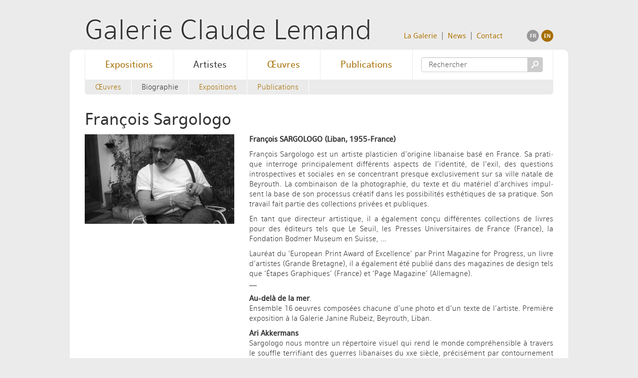

--- FILE ---
content_type: text/html; charset=utf-8
request_url: https://www.claude-lemand.com/artiste/francois-sargologo?souspage=bio
body_size: 5797
content:
<!DOCTYPE HTML>
<html lang="fr">
<head>
<base href="https://www.claude-lemand.com/" />
<title>Galerie Claude Lemand</title><meta http-equiv="Content-Type" content="text/html; charset=utf-8" />


<meta name="generator" content="SPIP 3.2.19" />

<link rel="stylesheet" href="squelettes/css/bootstrap.min.css">
<link rel="stylesheet" href="squelettes/css/fonts/fonts.css">
<link rel="stylesheet" href="squelettes/css/gcl.css">
<link href="favicon.ico" rel="shortcut icon" type="image/x-icon"/>
<script type="text/javascript">/* <![CDATA[ */
var box_settings = {tt_img:true,sel_g:"#documents_portfolio a[type=\'image/jpeg\'],#documents_portfolio a[type=\'image/png\'],#documents_portfolio a[type=\'image/gif\']",sel_c:".mediabox",trans:"elastic",speed:"200",ssSpeed:"2500",maxW:"90%",maxH:"90%",minW:"",minH:"",opa:"0.9",str_ssStart:"Diaporama",str_ssStop:"Arrêter",str_cur:"{current}/{total}",str_prev:"Précédent",str_next:"Suivant",str_close:"Fermer",splash_url:""};
var box_settings_splash_width = "600px";
var box_settings_splash_height = "90%";
var box_settings_iframe = true;
/* ]]> */</script>
<!-- insert_head_css --><link rel="stylesheet" href="plugins-dist/mediabox/colorbox/fancybox/colorbox.css" type="text/css" media="all" /><link rel='stylesheet' type='text/css' media='all' href='plugins-dist/porte_plume/css/barre_outils.css?1683205845' />
<link rel='stylesheet' type='text/css' media='all' href='local/cache-css/cssdyn-css_barre_outils_icones_css-f792f5ba.css?1674129841' />



<script src="prive/javascript/jquery.js?1683205848" type="text/javascript"></script>

<script src="prive/javascript/jquery-migrate-3.0.1.js?1683205848" type="text/javascript"></script>

<script src="prive/javascript/jquery.form.js?1683205848" type="text/javascript"></script>

<script src="prive/javascript/jquery.autosave.js?1683205848" type="text/javascript"></script>

<script src="prive/javascript/jquery.placeholder-label.js?1683205848" type="text/javascript"></script>

<script src="prive/javascript/ajaxCallback.js?1683205848" type="text/javascript"></script>

<script src="prive/javascript/js.cookie.js?1683205848" type="text/javascript"></script>

<script src="prive/javascript/jquery.cookie.js?1683205848" type="text/javascript"></script>
<!-- insert_head -->
	<script src="plugins-dist/mediabox/javascript/jquery.colorbox.js?1683205843" type="text/javascript"></script>
	<script src="plugins-dist/mediabox/javascript/spip.mediabox.js?1683205843" type="text/javascript"></script><script type='text/javascript' src='plugins-dist/porte_plume/javascript/jquery.markitup_pour_spip.js?1683205845'></script>
<script type='text/javascript' src='plugins-dist/porte_plume/javascript/jquery.previsu_spip.js?1683205845'></script>
<script type='text/javascript' src='local/cache-js/jsdyn-javascript_porte_plume_start_js-f3ab84f4.js?1674129841'></script></head>
<body class="page_artiste">
<div id="header" class="container">
	<div class="row">
			
	<div class="span8">
		<h1><a href="https://www.claude-lemand.com/">Galerie Claude Lemand</a></h1>
	</div>
	
	<div class="span4">
	
		<div id="nav-top">
		
			<ul id="nav-static" class="unstyled">
				<li><a href="fr/article/la-galerie">La Galerie </a></li>
				<li><a href="news/choukini-solo-show-2025">News</a></li>
				<li class="last"><a href="fr/article/contact">Contact</a></li>
			</ul> <!-- /#nav-static -->
			
			<ul id="nav-lang" class="unstyled">
				<li class="on"><a href="artiste/francois-sargologo?souspage=bio">fr</a></li>
	
	<li><a href="artiste/francois-sargologo-84?souspage=bio">en</a></li>			</ul> <!-- /#nav-lang -->
			
		</div> <!-- /#nav-top -->
		
	</div> <!-- /.span4 -->

</div> <!-- /.row --></div>

<div class="page">	
	<div id="content" class="container">	
		
		<div class="content-top">
			<ul class="nav-main unstyled">
	
		 <li><a href="https://www.claude-lemand.com/" title="Voir tous les Expositions">Expositions</a></li>
		
	
		
		 <li class="on"><a href="fr/artistes/" title="Voir tous les Artistes">Artistes</a></li>
	
		
		 <li><a href="fr/oeuvres/" title="Voir tous les Œuvres ">Œuvres </a></li>
	
		
		 <li><a href="fr/publications/" title="Voir tous les Publications">Publications</a></li>
	
</ul>

<div id="recherche">
	<form action="spip.php?page=recherche" method="get" class="form-search">
	<div class="input-append">
		<input name="page" value="recherche" type="hidden"
/>
		
		<input type="text" class="span2 search-query"  value="Rechercher" placeholder="Rechercher" name="recherche" />
		<button type="submit" class="btn picto">s</button>
	</div>
</form></div>





 
	<ul class="sous-nav unstyled">
		<li><a href="artiste/francois-sargologo">&#140;uvres</a></li>
		<li class="on"><a href="artiste/francois-sargologo?souspage=bio">Biographie</a></li>
		<li><a href="artiste/francois-sargologo?souspage=exposition">Expositions</a></li>
		<li><a href="artiste/francois-sargologo?souspage=publication">Publications</a></li>
	</ul>		</div>
	
		<div class="content-main row">
			<h2 class="span12">François Sargologo</h2>
	
	
	 <div class="span4">
		<p><img src='local/cache-vignettes/L300xH180/-_francois_sargologo_portrait_2019-6424b.jpg?1666455744' width='300' height='180' /></p>
	</div><!-- /.span4 -->
	
	<div class="span8 justif">
		<div class="marge-gauche"><p><strong>François SARGOLOGO  (Liban, 1955-France)</strong></p>
<p>François Sargologo est un artiste plas&#173;ti&#173;cien d&#8217;ori&#173;gine liba&#173;naise basé en France. Sa pra&#173;ti&#173;que inter&#173;roge prin&#173;ci&#173;pa&#173;le&#173;ment dif&#173;fé&#173;rents aspects de l&#8217;iden&#173;tité, de l&#8217;exil, des ques&#173;tions intros&#173;pec&#173;ti&#173;ves et socia&#173;les en se concen&#173;trant pres&#173;que exclu&#173;si&#173;ve&#173;ment sur sa ville natale de Beyrouth. La com&#173;bi&#173;nai&#173;son de la pho&#173;to&#173;gra&#173;phie, du texte et du maté&#173;riel d&#8217;archi&#173;ves impul&#173;sent la base de son pro&#173;ces&#173;sus créa&#173;tif dans les pos&#173;si&#173;bi&#173;li&#173;tés esthé&#173;ti&#173;ques de sa pra&#173;ti&#173;que. Son tra&#173;vail fait partie des col&#173;lec&#173;tions pri&#173;vées et publi&#173;ques.</p>
<p>En tant que direc&#173;teur artis&#173;ti&#173;que, il a également conçu dif&#173;fé&#173;ren&#173;tes col&#173;lec&#173;tions de livres pour des éditeurs tels que Le Seuil, les Presses Universitaires de France (France), la Fondation Bodmer Museum en Suisse, …</p>
<p>Lauréat du ‘European Print Award of Excellence’ par Print Magazine for Progress, un livre d&#8217;artis&#173;tes (Grande Bretagne), il a également été publié dans des maga&#173;zi&#173;nes de design tels que ‘Étapes Graphiques’ (France) et ‘Page Magazine’ (Allemagne).<br class='autobr' />
___</p>
<p><strong>Au-delà de la mer</strong>. <br class='autobr' />
Ensemble 16 oeu&#173;vres com&#173;po&#173;sées cha&#173;cune d&#8217;une photo et d&#8217;un texte de l&#8217;artiste. Première expo&#173;si&#173;tion à la Galerie Janine Rubeiz, Beyrouth, Liban.</p>
<p><strong>Ari Akkermans</strong><br class='autobr' />
Sargologo nous montre un réper&#173;toire visuel qui rend le monde com&#173;pré&#173;hen&#173;si&#173;ble à tra&#173;vers le souf&#173;fle ter&#173;ri&#173;fiant des guer&#173;res liba&#173;nai&#173;ses du xxe siècle, pré&#173;ci&#173;sé&#173;ment par contour&#173;ne&#173;ment du code esthé&#173;ti&#173;que de la pho&#173;to&#173;gra&#173;phie de guerre où l’épicentre est émotionnel et le champ de vision limité.</p>
<p><i>Au-delà de la mer</i> est une lamen&#173;ta&#173;tion lyri&#173;que sur la syn&#173;taxe visuelle d’une ville qu’il ne tente pas de recréer, mais dont il essaie sim&#173;ple&#173;ment de mettre en évidence les qua&#173;li&#173;tés essen&#173;tiel&#173;les. Ce n’est pas la nos&#173;tal&#173;gie du deuil mais de quel&#173;que chose qui cir&#173;cule, vivant et pré&#173;sent. Les pho&#173;to&#173;gra&#173;phies prises à Beyrouth dans les années 1980 ont été per&#173;dues puis retrou&#173;vées et détrui&#173;tes de leur envi&#173;ron&#173;ne&#173;ment de mémoire, avant d’être recons&#173;ti&#173;tuées non pas comme conti&#173;nuité, mais de manière voyeu&#173;riste  &nbsp;: de sim&#173;ples aper&#173;çus accom&#173;pa&#173;gnés de textes écrits trente ans plus tard. Les images oscil&#173;lan&#173;tes ne nous frap&#173;pent pas comme un art pop ou une archive. Elles sont une invi&#173;ta&#173;tion décontrac&#173;tée au bon&#173;heur et à ne pas se livrer à la dis&#173;tance de la ruine phy&#173;si&#173;que. Elles sont pro&#173;ches et cha&#173;leu&#173;reu&#173;ses. Pourtant, elles sont très loin. Leur pou&#173;voir réside dans l’impos&#173;si&#173;bi&#173;lité de deve&#173;nir réel&#173;les main&#173;te&#173;nant.</p>
<p>Quelque chose de fami&#173;lier émerge dans le tra&#173;vail de Sargologo. Les tables basses der&#173;rière les&#173;quel&#173;les les parents dis&#173;pa&#173;rus étaient atten&#173;dus. Les photos de famille de ceux qui ne sont jamais reve&#173;nus. Un jardin levan&#173;tin vierge aban&#173;donné quand des famil&#173;les entiè&#173;res quit&#173;tent le Liban pour ne jamais reve&#173;nir. Mais les fruits sont tou&#173;jours sur la table, les arbres sont encore en fleurs. Ses lieux sont plus réels et tan&#173;gi&#173;bles que les champs de bataille. Ces lieux exis&#173;tent encore dans les débris à partir des&#173;quels un col&#173;lec&#173;tif est repro&#173;posé et rendu com&#173;pré&#173;hen&#173;si&#173;ble. La dis&#173;tance émotionnelle des images atteste du fait qu’elles ont été fouillées et pré&#173;sen&#173;tées comme des objets auto&#173;no&#173;mes avec des signi&#173;fi&#173;ca&#173;tions sour&#173;des. Les textes sont poé&#173;ti&#173;ques, mais can&#173;di&#173;des, pres&#173;que invi&#173;si&#173;bles, d’un monde fan&#173;tôme. Mais ils sont lim&#173;pi&#173;des comme le lieu du bon&#173;heur.</p>
<p>Sargologo joue avec l’ima&#173;gi&#173;naire apo&#173;ca&#173;lyp&#173;ti&#173;que au sens tra&#173;di&#173;tion&#173;nel - un uni&#173;vers sym&#173;bo&#173;li&#173;que qui codi&#173;fie une inter&#173;pré&#173;ta&#173;tion de la réa&#173;lité menant vers un autre monde&nbsp;; les images ne sont pas lais&#173;sées seules pour parler par elles-mêmes. Dans ce monde paral&#173;lèle, le ciel des&#173;cend sur la terre et, à son tour, la terre monte dans un enfer. Le projet de l’his&#173;toire est inter&#173;cepté par la logi&#173;que gros&#173;sière du pré&#173;sent, dans laquelle le sen&#173;tier des contra&#173;dic&#173;tions s’implose en une sub&#173;stance vis&#173;queuse hété&#173;ro&#173;gène. Dans les mots de Benjamin, &#171;&nbsp;l’his&#173;toire est l’objet d’une cons&#173;truc&#173;tion dont le site n’est pas homo&#173;gène, le temps vide, mais le temps rempli par le temps pré&#173;sent&nbsp;&#187;. Face au choix binaire entre his&#173;toire et liberté, les artis&#173;tes choi&#173;sis&#173;sent ce der&#173;nier et per&#173;met&#173;tent à l’his&#173;toire de s’effon&#173;drer sous son propre toit, au détri&#173;ment de la libé&#173;ra&#173;tion des pou&#173;voirs cri&#173;ti&#173;ques de la vérité.</p>
<p>Contrairement à la pho&#173;to&#173;gra&#173;phie de guerre, Sargologo ne cher&#173;che pas des images mora&#173;les capa&#173;bles de sus&#173;ci&#173;ter des réac&#173;tions expli&#173;ci&#173;tes – la peur, la ter&#173;reur, le dégoût, la dou&#173;leur, l’hor&#173;reur – mais plutôt des sin&#173;gu&#173;la&#173;ri&#173;tés&nbsp;; indé&#173;fini, lâche, étouffé. L’irré&#173;den&#173;tisme est un lieu commun dans son tra&#173;vail et, en se moquant de la pos&#173;si&#173;bi&#173;lité d’images rédemp&#173;tri&#173;ces, il se place au bord du rire. Un rire qui n’est ni comi&#173;que ni sinis&#173;tre, mais une affir&#173;ma&#173;tion cris&#173;tal&#173;line de la néces&#173;sité de vivre sans illu&#173;sions, au bord d’un volcan, trans&#173;for&#173;mant tout cela en quel&#173;que chose de mer&#173;veilleux et déchi&#173;rant. Comme le disait Jacques Derrida, en par&#173;lant de son amie, feu Sarah Kofman &nbsp;: &#171;&nbsp; Ce rayon de lumière vivante concerne l’absence de salut, par un art et un rire qui, tout en ne pro&#173;met&#173;tant ni résur&#173;rec&#173;tion ni rédemp&#173;tion, demeu&#173;rent néan&#173;moins néces&#173;sai&#173;res.<br class='autobr' />
___</p>
<p><strong>Beyrouth Empire</strong>. <br class='autobr' />
Ensemble de 24 pho&#173;to&#173;mon&#173;ta&#173;ges.<br class='autobr' />
Première expo&#173;si&#173;tion à la Galerie Janine Rubeiz, Beyrouth, Liban.</p>
<p><i>Beyrouth Empire</i> est une méta&#173;phore oni&#173;ri&#173;que qui invite à un voyage levan&#173;tin dans une époque impro&#173;ba&#173;ble. Inspiré des <i>Sunduq al-Aja’ib</i>, Sargologo nous trans&#173;porte au seuil du cosmos, dans une tem&#173;po&#173;ra&#173;lité du para&#173;doxe aux abords d&#8217;un trou noir où tout peut bas&#173;cu&#173;ler.</p>
<p><strong>Grégory Buchakjian</strong><br class='autobr' />
Ce ne sont ni Ingres ni les maî&#173;tres ita&#173;liens de la Renaissance que François Sargologo avait en tête, lorsqu’il entre&#173;prit les ébauches de la série qui allait deve&#173;nir <i>Beyrouth Empire</i>, mais plutôt un maître ita&#173;lien du cinéma, Federico Fellini et plus pré&#173;ci&#173;sé&#173;ment sa <i>Strada</i>, qui dépeint la tra&#173;gé&#173;die de l’Italie d’après-guerre à tra&#173;vers le prisme de l’errance de sal&#173;tim&#173;ban&#173;ques . Ce regard sur l’huma&#173;nité en détresse incita Sargologo à intro&#173;duire dans ses com&#173;po&#173;si&#173;tions des figu&#173;res, aussi bien de bate&#173;leurs et acro&#173;ba&#173;tes, mais aussi de por&#173;traits de famil&#173;les trou&#173;vés dans ses archi&#173;ves.</p>
<p>Dans une des com&#173;po&#173;si&#173;tions, campée sur un bord de mer au-dessus duquel flotte une lune, un ange aux airs de gros poupon ren&#173;voie à un autre film du cinéaste, <i>La Nave</i> va. Dans cette même com&#173;po&#173;si&#173;tion, le posi&#173;tion&#173;ne&#173;ment de la lune, dont on ne sait plus si elle est convexe ou concave, dans le disque du tondo, donne à l’ensem&#173;ble une res&#173;sem&#173;blance avec la &#171;&nbsp;Death Star&nbsp;&#187; qui fait régner la ter&#173;reur dans <i>Star Wars</i>&nbsp;; une réfé&#173;rence non volon&#173;taire, mais bien&#173;ve&#173;nue. Non seu&#173;le&#173;ment parce que cette struc&#173;ture létale est l’œuvre d’un Empire inter&#173;ga&#173;lac&#173;ti&#173;que, mais aussi parce que la série ciné&#173;ma&#173;to&#173;gra&#173;phi&#173;que créée par Georges Lucas regorge elle-même de figu&#173;res bur&#173;les&#173;ques et clow&#173;nes&#173;ques.</p>
<p>Or Sargologo cons&#173;trui&#173;sait son propre empire, un empire de la genèse et de l’écroulement de Beyrouth, en pui&#173;sant dans les mondes étranges des légen&#173;des et des his&#173;toi&#173;res orales véhi&#173;cu&#173;lées par les <i>haka&#173;wati</i>&nbsp;-&nbsp;conteurs. Sa quête le mena au <i>sunduq al-aja’ib</i> ou <i>sunduq al-furja</i>, ou boîte à mer&#173;veilles. Cette forme archaï&#173;que de cinéma ou d’image animée était un com&#173;par&#173;ti&#173;ment à l’inté&#173;rieur duquel l’œil du regar&#173;deur, le plus sou&#173;vent un enfant émerveillé,&nbsp;plon&#173;geait les yeux pour voir se dérou&#173;ler une scène en mou&#173;ve&#173;ment racontant une épopée .</p></div>
	</div><!-- /.span8 -->		</div>
		
	</div>
	
	<div id="footer" class="container">
		<div class="table">
	<div class="cell header">
		<p><a href="/">Galerie Claude Lemand</a></p>
	</div>
	<div class="cell">
		<ul class="unstyled">
			<li><a href="fr/article/la-galerie">La Galerie </a></li>
			<li><a href="news/choukini-solo-show-2025">News</a></li>
			<li><a href="fr/article/contact">Contact</a></li>
			<li><a href="fr/article/mentions-legales">Mentions Légales</a></li>
		</ul>
	</div>
	<div class="cell">
		<ul class="unstyled">
			
				 <li><a href="/" title="Voir tous les Expositions">Expositions</a></li>
				
			
				
				 <li class="on"><a href="fr/artistes/" title="Voir tous les Artistes">Artistes</a></li>
			
				
				 <li><a href="fr/oeuvres/" title="Voir tous les Œuvres ">Œuvres </a></li>
			
				
				 <li><a href="fr/publications/" title="Voir tous les Publications">Publications</a></li>
			
		</ul>
	</div>
	<div class="cell last">
		<ul class="unstyled">
			
				<li><a href="fr/oeuvres/peintures/">Peintures</a></li>
			
				<li><a href="fr/oeuvres/sculptures/">Sculptures</a></li>
			
				<li><a href="fr/oeuvres/oeuvres-sur-papier/">Œuvres sur papier</a></li>
			
				<li><a href="fr/oeuvres/bibliophilie/">Bibliophilie</a></li>
			
				<li><a href="fr/oeuvres/estampes/">Estampes</a></li>
			
				<li><a href="fr/oeuvres/photographies/">Photographies</a></li>
						
		</ul>
	</div>
</div>	</div>
	
</div><!-- /.page -->

<div id="bottom" class="container">
	<p class="left small">Copyright © Galerie Claude Lemand 2012.</p>
	<p class="right small">R&eacute;alisation :: <a href="http://www.arterrien.com">www.arterrien.com</a></p>
	<div class="clearfix"></div>
</div>

<!-- SCRIPTS -->
<script type="text/javascript" src="squelettes/javascript/bootstrap.min.js"></script>
<script type="text/javascript" src="squelettes/javascript/jquery.masonry.min.js"> </script>
<script type="text/javascript" src="squelettes/javascript/gcl.js"> </script>
<!-- /SCRIPTS -->
</body>
</html>


--- FILE ---
content_type: text/css
request_url: https://www.claude-lemand.com/squelettes/css/fonts/fonts.css
body_size: 134
content:
/* Generated by Font Squirrel (http://www.fontsquirrel.com) on November 5, 2012 */



@font-face {
    font-family: 'eau_doucesans_light';
    src: url('eau_douce_sans_light-webfont.eot');
    src: url('eau_douce_sans_light-webfont.eot?#iefix') format('embedded-opentype'),
         url('eau_douce_sans_light-webfont.woff') format('woff'),
         url('eau_douce_sans_light-webfont.ttf') format('truetype'),
         url('eau_douce_sans_light-webfont.svg#eau_doucesans_light') format('svg');
    font-weight: normal;
    font-style: normal;

}




@font-face {
    font-family: 'eau_doucesans_regular';
    src: url('eau_douce_sans_regular-webfont.eot');
    src: url('eau_douce_sans_regular-webfont.eot?#iefix') format('embedded-opentype'),
         url('eau_douce_sans_regular-webfont.woff') format('woff'),
         url('eau_douce_sans_regular-webfont.ttf') format('truetype'),
         url('eau_douce_sans_regular-webfont.svg#eau_doucesans_regular') format('svg');
    font-weight: normal;
    font-style: normal;

}




@font-face {
    font-family: 'eau_doucesans_medium';
    src: url('eau_douce_sans_medium-webfont.eot');
    src: url('eau_douce_sans_medium-webfont.eot?#iefix') format('embedded-opentype'),
         url('eau_douce_sans_medium-webfont.woff') format('woff'),
         url('eau_douce_sans_medium-webfont.ttf') format('truetype'),
         url('eau_douce_sans_medium-webfont.svg#eau_doucesans_medium') format('svg');
    font-weight: normal;
    font-style: normal;

}




@font-face {
    font-family: 'eau_doucesans_thin';
    src: url('eau_douce_sans_thin-webfont.eot');
    src: url('eau_douce_sans_thin-webfont.eot?#iefix') format('embedded-opentype'),
         url('eau_douce_sans_thin-webfont.woff') format('woff'),
         url('eau_douce_sans_thin-webfont.ttf') format('truetype'),
         url('eau_douce_sans_thin-webfont.svg#eau_doucesans_thin') format('svg');
    font-weight: normal;
    font-style: normal;

}

@font-face {
    font-family: 'ModernPictogramsNormal';
    src: url('modernpics-webfont.eot');
    src: url('modernpics-webfont.eot?#iefix') format('embedded-opentype'),
         url('modernpics-webfont.woff') format('woff'),
         url('modernpics-webfont.ttf') format('truetype'),
         url('modernpics-webfont.svg#ModernPictogramsNormal') format('svg');
    font-weight: normal;
    font-style: normal;
}



--- FILE ---
content_type: text/css
request_url: https://www.claude-lemand.com/squelettes/css/gcl.css
body_size: 1621
content:
/* COMMUN */

body { color: #333; }
a { -webkit-transition:color linear .2s; -moz-transition:color linear .2s; -o-transition:color linear .2s; transition:color linear .2s; }
a:hover { text-decoration: none; -webkit-transition:color linear .2s; -moz-transition:color linear .2s; -o-transition:color linear .2s; transition:color linear .2s; }
h3 { font-size: 1.25em; line-height: 1em; }
h4 { font-size: 1.0em; text-transform: uppercase; }
strong { font-family: eau_doucesans_regular; }
iframe, iframe + p, iframe + p + p { margin-bottom: 20px; }

.page { background: #fff; padding: 0 30px; width: 940px; margin: 0 auto; border-radius: 10px; }
.ombre { box-shadow: 0 0 10px rgba(0,0,0,0.75); }
.picto { font-family: ModernPictogramsNormal; font-size: 24px; }
.small { font-size: 0.8125em; }
.caps { text-transform: uppercase; letter-spacing: 0.1em; font-family: eau_doucesans_regular,'Helvetica',sans-serif }

.left { float: left }
.right { float: right; }

.table { display: table; }
.cell { display: table-cell; }

.justif { text-align: justify; }

.marge-droite { margin-right: 10px; }
.marge-gauche { margin-left: 10px; }

/* #HEADER */

#header { padding-top: 10px; }
h1 { margin-bottom: 0; font-size: 3.75em; line-height: 1.33333333333333em; font-family: eau_doucesans_light; }
h1 a { color: #333; text-shadow: 0 0 5px #fff; }

#nav-top { margin-top: 50px; }

#nav-static li { float: left; line-height: 16px; padding: 4px 0; }
#nav-static a { display: block; padding-right: 10px; margin-right: 10px; border-right: 1px solid #666; text-shadow: -1px -1px 0 #fff; font-family: eau_doucesans_regular; }
#nav-static .on a { color: #333; }
#nav-static .last a { margin-right: 0; padding-right: 0; border: 0 none; }

#nav-lang { float: right; font-size: 0.75em; text-transform: uppercase; font-family: eau_doucesans_medium; }
#nav-lang li { float: left; text-align: center; margin-left: 5px; }
#nav-lang a { display: block; width: 24px; line-height: 24px; color: #fff; background: #a66e00; border-radius: 12px; -webkit-transition:background linear .2s; -moz-transition:background linear .2s; -o-transition:background linear .2s; transition:background linear .2s; }
#nav-lang .on a { background: #999; }
#nav-lang .on a:hover { background: #999; }
#nav-lang a:hover { background-color: #3f83d1; -webkit-transition:background linear .2s; -moz-transition:background linear .2s; -o-transition:background linear .2s; transition:background linear .2s; }

/* .CONTENT-TOP */

.content-top { position: relative; margin-bottom: 20px; border: 1px solid #ebebeb; border-width: 0 1px 30px; border-bottom-left-radius: 6px; border-bottom-right-radius: 6px; }


/* .NAV-MAIN */

.nav-main { margin: 0; display:table; }
.nav-main:after{clear:both;}
.nav-main li { float: left; font-size: 1.25em; line-height: 3em; }
.nav-main a { display: block; padding: 0 40px; border-right: 1px solid #ebebeb; font-family: eau_doucesans_regular; }
.nav-main .on a { color: #333; }

#recherche { position: absolute; top: 15px; right: 20px; }
#recherche .span2 { width: 184px; }
#recherche button, #recherche input[type='sbmit'], #recherche input[type="button"] { border: 0 none; padding: 5px 7px; color: #fff; background-color: #ccc; }

/* .SOUS-NAV */

.sous-nav { margin: 0; position: absolute; /* bottom: -30px; */ }
.sous-nav li { float: left; line-height: 1.875em; }
.sous-nav a { display: block; padding: 0 20px; border-right: 1px solid #fff; /* font-family: eau_doucesans_medium; */ }
.sous-nav  .on a { color: #333; }

/* .CONTENT-MAIN */

.span9 .article { margin-right: 20px; }
.span8 .expo { margin-right: 20px; }
.span4 .expo { margin-bottom: 40px;}
.span3 { width: 212px; }
.span3 + .span3 { margin-left: 30px; margin-bottom: 30px; }

.type_oeuvre.span4 { width: 293px; }
.type_oeuvre.span4 + .type_oeuvre.span4 { margin-left: 30px; }

.article { margin-bottom: 20px; }
.article-header h3, .article-header p { margin-bottom: 0; }
.article-header, .type_oeuvre { margin-bottom: 20px; }

.article-content { text-align: justify; }
.couverture { margin: 10px 0 20px 20px; }

.legende { margin-bottom: 10px; }
.legende h5, .legende p { margin-bottom: 0; }

.nav-extra { height: 30px; margin-bottom: 20px; }
.nav-extra li { margin-right: 10px; }
.nav-extra a { background: #ebebeb; border-radius: 6px; }
.nav-extra .sous-nav { position: relative; }

.bloc-item { margin-bottom: 30px; background: #ebebeb; border-radius: 4px; }
.bloc-item h5, .bloc-item h3 { margin: 5px; text-align: center; }
.bloc-item img { border-bottom-left-radius: 4px; border-bottom-right-radius: 4px; }

.adresses p { margin: 30px 0;}

.news .date { margin-bottom: 0; }
.news .date + h3 { margin: 0 0 20px; }

.page_expos-passees .span4 { margin-bottom: 10px; }
.page_expos-passees .span4 > div { margin-right: 10px; }

/* DIAPORAMA */

.diaporama { position: relative; overflow: hidden; }
.diaporama .images { position: relative; background: #fff; }
.diaporama .images li { width: 100%; }
.diaporama img { display: block; margin: 0 auto; }
.nav-diaporama { width: 100%; height: 40px; margin-bottom: -10px; background: #ebebeb; border-radius: 6px; text-align: center; }
.nav-diaporama ul { margin: 0 auto; }
.nav-diaporama a { display: block; width: 20px; padding-top: 15px; height: 0; margin-top: 7px; overflow: hidden; background: url(img/nav-diaporama.png) no-repeat; }
.nav-diaporama .nav-prev { background-position: 4px 0;  }
.nav-diaporama .nav-item { background-position: -24px 0;  }
.nav-diaporama .nav-next { background-position: 108% 0;  }
.nav-diaporama .nav-prev:hover { background-position: 4px -30px;  }
.nav-diaporama .nav-item:hover, .nav-diaporama .on .nav-item { background-position: -24px -30px;  }
.nav-diaporama .nav-next:hover { background-position: 108% -30px;  }


/* Surcharge Mediabox de Spip */

#cboxOverlay { background: #000 !important; }

.spip_documents_left { margin: 10px 16px 0 0; }

/* #FOOTER */

#footer { margin-left: -30px; padding: 0 30px; border-top: 1px solid #ebebeb; }
#footer .table { width: 100%; }
#footer .cell { width: 25%; border-right: 1px solid #ebebeb; padding:20px 0;  }
#footer .cell ul { margin-left: 20px; }
#footer .cell li { line-height: 1.875em; }
#footer .cell li a { display: block; font-family: eau_doucesans_regular; }
#footer .last { border: 0 none; }
#footer .header { font-size: 1.25em; }
#footer .header a, #footer .on a { color: #333; }

/* #BOTTOM */

#bottom { padding: 10px 0; }

/* FORMULAIRES + CONTACT */

#contact li { margin-bottom: 10px; }
#contact input[type="text"], #contact textarea { width: 500px; padding: 8px 10px; border: 0 none; background-color: #ebebeb; }
#contact textarea { height: 220px; }
#contact input[type="submit"] { background-color: #a66e00; color: #fff; padding: 20px 40px; border: 0 none;
-webkit-border-radius: 6px;
-moz-border-radius: 6px;
-o-border-radius: 6px;
-ms-border-radius: 6px;
border-radius: 6px;
-webkit-transition: background-color .2s linear;
-moz-transition: background-color .2s linear;
-o-transition: background-color .2s linear;
-ms-transition: background-color .2s linear;
transition: background-color .2s linear;
}
#contact input[type="submit"]:hover { background-color: #333; }
#contact .fieldset + li { text-align: right; margin-right: 20px; }
#contact .erreur_message { color: red; }

/* #LOGIN */
#formulaire_login ul { list-style:none; }

--- FILE ---
content_type: text/javascript
request_url: https://www.claude-lemand.com/squelettes/javascript/gcl.js
body_size: 775
content:
$(document).ready(function() {
	
	$(".diaporama").length > 0 ? gcl.diaporama.init() : $('.nav-diaporama').hide();
	
	// Pierre
	// fonction js qui supplé au non fonctionnement de #COMPTEUR_BOUCLE dans une boucle avec jointure
	// voir fichier inclure/artiste-liste-oeuvres.html
	if($('.span6.nocompteur').length>2) {
		$('.span6.nocompteur:nth-child(2n)').after('<div class="clearfix"></div>');
	}
	
	$(".span3.nocompteur").length > 3 ? $('.span3.nocompteur:nth-child(4n)').after('<div class="clearfix"></div>') : '';
	
});

$(window).load(function() {
	
	//$(".bloc-item").length > 1 ? gcl.masonry() : '';

});

var gcl = {
	
	diaporama: {
		images: null,
		pagination: null,
		
		currentIdx: 0,
		length: 0,
		onChange: false,
		
		nextBtn: null,
		prevBtn: null,
		
		auto: true,
		timer: null,
		
		init: function() {
			var self = this;
			$el = $(".diaporama");
			
			this.images = $el.find('.images');
			this.pagination = $el.find('.pagination');
			
			this.length = this.images.find('li').length;
			
			this.nextBtn = $el.find('.nav-next');
			this.nextBtn.on('click', this.showNextImg);
			
			this.prevBtn = $el.find('.nav-prev');
			this.prevBtn.on('click', this.showPrevImg);
			
			$(".nav-diaporama").find('.nav-item').each(function(idx, item) {
				$(item).on('click', function(e) {
					e.preventDefault();
					gcl.diaporama.showImgAt(idx);
				});
			});
			
			$el.on("mouseover", gcl.diaporama.pause);
			$el.on("mouseout", gcl.diaporama.play);
			
			this.showImgAt(0);
			
			this.length > 1 ? '' : $el.find('.nav-diaporama').remove();
		},
		showImgAt: function(idx) {
			var self = this;
			
			if(!this.onChange) {
				this.onChange = true;
				
				this.images.find('li').eq(idx).fadeIn(300, function() {
					$(this).addClass('on').siblings().removeClass('on');
					self.onChange = false;
					self.currentIdx = idx;
					$(".nav-diaporama").find('.nav-item').eq(idx).parent().addClass('on').siblings().removeClass('on');
					if(gcl.diaporama.auto) {
						gcl.diaporama.play();
					}					
				}).siblings().hide();
			}
				
		},
		showNextImg: function(e) {
			e.preventDefault();
			if(gcl.diaporama.currentIdx + 1 < gcl.diaporama.length) {
				gcl.diaporama.showImgAt(gcl.diaporama.currentIdx + 1);
			} else {
				gcl.diaporama.showImgAt(0);
			}
		},
		showPrevImg: function(e) {
			e.preventDefault();
			if(gcl.diaporama.currentIdx - 1 > -1) {
				gcl.diaporama.showImgAt(gcl.diaporama.currentIdx - 1);
			} else {
				gcl.diaporama.showImgAt(gcl.diaporama.length - 1);
			}
		},
		resizeImages: function() {
			$.each(this.images.find('li'), function(i, li) {
				var $img = $(li).find("img");
				console.log($img.width(), $img.height());
				//img.height > img.width ? $(img).height(img.width).css("width", "auto") : '';
			});
		},
		play: function() {
			window.clearInterval(gcl.diaporama.timer);
			gcl.diaporama.timer = setInterval(function() {
				gcl.diaporama.nextBtn.trigger("click");
			}, 3000);
		},
		pause: function() {
			window.clearInterval(gcl.diaporama.timer);
		}
	},
	
	masonry: function() {
		$(".bloc-item").parent().masonry({
			itemSelector: ".bloc-item",
			columnWidth: 160
		});
	}
}